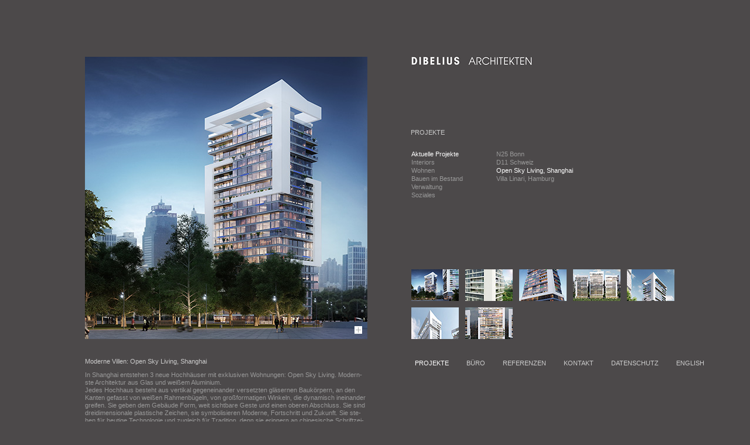

--- FILE ---
content_type: text/html; charset=UTF-8
request_url: https://www.dibelius-architekten.de/index.php?article_id=69&clang=0
body_size: 3115
content:
<!DOCTYPE html PUBLIC "-//W3C//DTD XHTML 1.0 Strict//EN" "http://www.w3.org/TR/xhtml1/DTD/xhtml1-strict.dtd">
<html xmlns="http://www.w3.org/1999/xhtml" xml:lang="de" lang="de">
<head>

<meta http-equiv="content-type" content="text/html; charset=utf8" />
	<meta http-equiv="Content-Script-Type" content = "text/javascript"/>


<base href="https://www.dibelius-architekten.de/" />






<title>Dibelius Architekten | Moderne Villen | Open Sky Living, Shanghai</title>
<meta name="keywords" content="moderne Villen, Moderne Architektur, China" />
<meta name="description" content="Open sky living, Shanghai, China,   3 neue Hoch­häu­ser mit ex­klu­si­ven Woh­nun­gen" />
<meta name="robots" content="index, follow" />
<meta name="imagetoolbar" content="no" />
<meta name="p:domain_verify" content="297a41aa6253429d93743ff03b445b5e" />
<link rel="stylesheet" href="https://www.dibelius-architekten.de/files/dibelius/main.css" type="text/css" media="screen" />
<!--[if lte IE 8]>

   <style type="text/css">@import url(https://www.dibelius-architekten.de/files/dibelius/mainIE.css);</style>
 <![endif]-->
<!--[if lte IE 7]>

   <style type="text/css">@import url(https://www.dibelius-architekten.de/files/dibelius/mainIE7.css);</style>
 <![endif]-->
<!--[if lte IE 6]>

   <style type="text/css">@import url(https://www.dibelius-architekten.de/files/dibelius/mainIE6.css);</style>
 <![endif]-->
<!--[if lte IE 5]>

   <style type="text/css">@import url(https://www.dibelius-architekten.de/files/dibelius/mainIE5.css);</style>
 <![endif]-->

<link rel="SHORTCUT ICON" href="https://www.dibelius-architekten.de/files/dibelius/favicon.ico"/>

<script type="text/javascript">

// <![CDATA[



gLang="de";
gHomeurl="https://www.dibelius-architekten.de/";
gLangcode="0";

// ]]>

</script>

<script src="https://www.dibelius-architekten.de/files/dibelius/js/scripts.js" type="text/javascript"></script>
<script src="https://www.dibelius-architekten.de/files/dibelius/js/refscripte.js" type="text/javascript"></script>
<script src="https://www.dibelius-architekten.de/files/dibelius/js/jquery-1.12.3.min.js.css" type="text/javascript"></script>

<script type="text/javascript">

// <![CDATA[
fftest("https://www.dibelius-architekten.de/");

preloadArray=new Array();

// ]]>

</script>

</head><body onload="iniimg();" class="lang_0">
		<!-- start preloader fuer Bilder-->
				<!--  wird bei Bedarf per JS gefuellt-->
<div id="preloader">
	</div>
		<!-- ENDE preloader fuer Bilder-->
			<!-- start Overlay fuer Gross-Bild-->
			<div id="overlaycontainer">
					<!--  wird bei Bedarf per JS gefuellt-->
			<div id="overlay">
				</div></div>
					<!-- Ende Overlay -->
				
	<!-- start Rahmen-->
	<div id="rahmen">

		
			
	<!-- start Logo-->			
<div id="Logo">

	<a href="index.php?article_id=73&amp;clang=0"><img src="files/dibelius/Logo.gif" id="dib_Logo" alt="DIBELIUS ARCHITEKTEN - Logo" /></a>
	
</div>
	<!-- ENDE Logo-->
<!-- start navigation-->	


		
	
			<h1 id="Menueheadline">PROJEKTE</h1>
<!-- Haupt-Menue-->
<div id="Maninmenue">
<!-- Haupt-Menuepunkt 1--><div class="hm_a"><a class="menue_a"  href="index.php?article_id=2&amp;clang=0" ><img src="https://www.dibelius-architekten.de/files/dibelius/MenArrow_n.gif" class="MenArrow" id="hm_1" alt="Menue-Punkt" />PROJEKTE</a></div>
<!-- Haupt-Menuepunkt 2--><div class="hm"><a class="menue"  href="index.php?article_id=35&amp;clang=0"   onmouseover="menrolloverR('hm_2');" onmouseout="menrollout('hm_2');"><img src="https://www.dibelius-architekten.de/files/dibelius/MenArrow_n.gif" class="MenArrow" id="hm_2" alt="Menue-Punkt" />BÜRO</a></div>
<!-- Haupt-Menuepunkt 3--><div class="hm"><a class="menue"  href="index.php?article_id=3&amp;clang=0"   onmouseover="menrolloverR('hm_3');" onmouseout="menrollout('hm_3');"><img src="https://www.dibelius-architekten.de/files/dibelius/MenArrow_n.gif" class="MenArrow" id="hm_3" alt="Menue-Punkt" />REFERENZEN</a></div>
<!-- Haupt-Menuepunkt 4--><div class="hm"><a class="menue"  href="index.php?article_id=4&amp;clang=0"   onmouseover="menrolloverR('hm_4');" onmouseout="menrollout('hm_4');"><img src="https://www.dibelius-architekten.de/files/dibelius/MenArrow_n.gif" class="MenArrow" id="hm_4" alt="Menue-Punkt" />KONTAKT</a></div>
<!-- Haupt-Menuepunkt 5--><div class="hm"><a class="menue"  href="index.php?article_id=74&amp;clang=0"   onmouseover="menrolloverR('hm_5');" onmouseout="menrollout('hm_5');"><img src="https://www.dibelius-architekten.de/files/dibelius/MenArrow_n.gif" class="MenArrow" id="hm_5" alt="Menue-Punkt" />DATENSCHUTZ</a></div>
<!-- Sprachmenue--><div class="hm"><a class="menue"  href="index.php?article_id=69&amp;clang=1"   onmouseover="menrolloverR('hm_5');" onmouseout="menrollout('hm_5');"><img src="https://www.dibelius-architekten.de/files/dibelius/MenArrow_n.gif" class="MenArrow" id="hm_5" alt="Menue-Punkt" />ENGLISH</a></div></div><!--ENDE  Haupt-Menue-->
<!-- Unter-Menue 1-->
<div id="Submenue_1">
<!-- Sub1-Menuepunkt 1--><div class="sl_1_a"><a class="submenu_a" href="index.php?article_id=68&amp;clang=0" ><img src="https://www.dibelius-architekten.de/files/dibelius/MenArrow_n.gif" class="MenArrow" id="sl_1_1" alt="Menue-Punkt" />Aktuelle Projekte</a></div><br />
<!-- Sub1-Menuepunkt 2--><div class="sl_1"><a class="submenu" href="index.php?article_id=54&amp;clang=0"   onmouseover="menrolloverR('sl_1_2');" onmouseout="menrollout('sl_1_2');"><img src="https://www.dibelius-architekten.de/files/dibelius/MenArrow_n.gif" class="MenArrow" id="sl_1_2" alt="Menue-Punkt" />Interiors</a></div><br />
<!-- Sub1-Menuepunkt 3--><div class="sl_1"><a class="submenu" href="index.php?article_id=47&amp;clang=0"   onmouseover="menrolloverR('sl_1_3');" onmouseout="menrollout('sl_1_3');"><img src="https://www.dibelius-architekten.de/files/dibelius/MenArrow_n.gif" class="MenArrow" id="sl_1_3" alt="Menue-Punkt" />Wohnen</a></div><br />
<!-- Sub1-Menuepunkt 4--><div class="sl_1"><a class="submenu" href="index.php?article_id=7&amp;clang=0"   onmouseover="menrolloverR('sl_1_4');" onmouseout="menrollout('sl_1_4');"><img src="https://www.dibelius-architekten.de/files/dibelius/MenArrow_n.gif" class="MenArrow" id="sl_1_4" alt="Menue-Punkt" />Bauen im Bestand</a></div><br />
<!-- Sub1-Menuepunkt 5--><div class="sl_1"><a class="submenu" href="index.php?article_id=8&amp;clang=0"   onmouseover="menrolloverR('sl_1_5');" onmouseout="menrollout('sl_1_5');"><img src="https://www.dibelius-architekten.de/files/dibelius/MenArrow_n.gif" class="MenArrow" id="sl_1_5" alt="Menue-Punkt" />Verwaltung</a></div><br />
<!-- Sub1-Menuepunkt 6--><div class="sl_1"><a class="submenu" href="index.php?article_id=25&amp;clang=0"   onmouseover="menrolloverR('sl_1_6');" onmouseout="menrollout('sl_1_6');"><img src="https://www.dibelius-architekten.de/files/dibelius/MenArrow_n.gif" class="MenArrow" id="sl_1_6" alt="Menue-Punkt" />Soziales</a></div><br />
</div><!--ENDE  Unter-Menue 1-->
<!-- Unter-Menue 2-->
<div id="Submenue_2">
<!-- Sub2-Menuepunkt1--><div class="sl_2"><a class="submenu2" href="index.php?article_id=68&amp;clang=0"   onmouseover="menrolloverR('sl_2_1');" onmouseout="menrollout('sl_2_1');"><img src="https://www.dibelius-architekten.de/files/dibelius/MenArrow_n.gif" class="MenArrow" id="sl_2_1" alt="Menue-Punkt" />N25 Bonn</a></div><br />
<!-- Sub2-Menuepunkt2--><div class="sl_2"><a class="submenu2" href="index.php?article_id=67&amp;clang=0"   onmouseover="menrolloverR('sl_2_2');" onmouseout="menrollout('sl_2_2');"><img src="https://www.dibelius-architekten.de/files/dibelius/MenArrow_n.gif" class="MenArrow" id="sl_2_2" alt="Menue-Punkt" />D11 Schweiz</a></div><br />
<!-- Sub2-Menuepunkt3--><div class="sl_2_a"><a class="submenu2_a" href="index.php?article_id=69&amp;clang=0" ><img src="https://www.dibelius-architekten.de/files/dibelius/MenArrow_n.gif" class="MenArrow" id="sl_2_3" alt="Menue-Punkt" />Open Sky Living, Shanghai</a></div><br />
<!-- Sub2-Menuepunkt4--><div class="sl_2"><a class="submenu2" href="index.php?article_id=45&amp;clang=0"   onmouseover="menrolloverR('sl_2_4');" onmouseout="menrollout('sl_2_4');"><img src="https://www.dibelius-architekten.de/files/dibelius/MenArrow_n.gif" class="MenArrow" id="sl_2_4" alt="Menue-Punkt" />Villa Linari, Hamburg</a></div><br />
</div><!--ENDE  Unter-Menue 2-->

	

		
<!-- ENDE navigation-->		
<!-- start content-->	


			
				<!--normal --> <div id="mainimage1"   ><div id="imgcont1" class="clickable" onmouseup="getBigimg('./files/dibelius/img/Moderne_Villen/moderne_villen_dibelius-architekten-open-sky-living-1.jpg');" ><img src="./files/dibelius-architekten-open-sky-living-1.jpg"  alt="Moderne Villen: dibelius-architekten-open-sky-living-1.jpg"   /><div id="enlarge_link"><img src="./files/dibelius/big_btn.gif" id="bigbtn"/></div></div></div>				<script type="text/javascript">

			    // <![CDATA[
			
	
	
						document.getElementById("imgcont1").style.display="none";
				
						
					vTyp=1;
					
					
				
					// ]]>

					  </script><script type="text/javascript">

		    // <![CDATA[
preloadArray.push("t_dibelius-architekten-open-sky-living-1.jpg");
preloadArray.push("t_dibelius-architekten-open-sky-living-2.jpg");
preloadArray.push("t_dibelius-architekten-open-sky-living-3.jpg");
preloadArray.push("t_dibelius-architekten-open-sky-living-4.jpg");
	// ]]>

	  </script>	
	<!-- start Thumbnails oben-->
	<div id="thmbs_o">
		
		<img src="./files/t_dibelius-architekten-open-sky-living-1.jpg" class="thumbnail" onmouseup="getimg('t_dibelius-architekten-open-sky-living-1.jpg',1);"  alt="zum Vergr&ouml;&szlig;ern hier klicken" /><img src="./files/t_dibelius-architekten-open-sky-living-2.jpg" class="thumbnail" onmouseup="getimg('t_dibelius-architekten-open-sky-living-2.jpg',1);"  alt="zum Vergr&ouml;&szlig;ern hier klicken" /><img src="./files/t_dibelius-architekten-open-sky-living-3.jpg" class="thumbnail" onmouseup="getimg('t_dibelius-architekten-open-sky-living-3.jpg',1);"  alt="zum Vergr&ouml;&szlig;ern hier klicken" /><img src="./files/t_dibelius-architekten-open-sky-living-4.jpg" class="thumbnail" onmouseup="getimg('t_dibelius-architekten-open-sky-living-4.jpg',1);"  alt="zum Vergr&ouml;&szlig;ern hier klicken" /><img src="./files/t_dibelius-architekten-open-sky-living-5.jpg" class="thumbnail" onmouseup="getimg('t_dibelius-architekten-open-sky-living-5.jpg',1);"  alt="zum Vergr&ouml;&szlig;ern hier klicken" />
		<!-- ENDE Thumbnails oben-->
		</div><script type="text/javascript">

		    // <![CDATA[
preloadArray.push("t_dibelius-architekten-open-sky-living-6.jpg");
preloadArray.push("t_dibelius-architekten-open-sky-living-7.jpg");
	// ]]>

	  </script>	
	<!-- start Thumbnails unten-->
	<div id="thmbs_u">
		
		<img src="./files/t_dibelius-architekten-open-sky-living-6.jpg" class="thumbnail" onmouseup="getimg('t_dibelius-architekten-open-sky-living-6.jpg',1);"  alt="zum Vergr&ouml;&szlig;ern hier klicken" /><img src="./files/t_dibelius-architekten-open-sky-living-7.jpg" class="thumbnail" onmouseup="getimg('t_dibelius-architekten-open-sky-living-7.jpg',1);"  alt="zum Vergr&ouml;&szlig;ern hier klicken" />
		<!-- ENDE Thumbnails unten-->
		</div><div id="maintext1">


<h1 class="mainheadline" >Moderne Villen: Open Sky Living, Shanghai</h1>
<p>In Shang­hai ent­ste­hen 3 neue Hoch­häu­ser mit ex­klu­si­ven Woh­nun­gen: Open Sky Li­ving. Mo­dern­ste Ar­chi­tek­tur aus Glas und wei­ßem Alu­mi­ni­um. <br />
Je­des Hoch­haus be­steht aus ver­ti­kal ge­gen­ein­an­der ver­setz­ten glä­ser­nen Bau­kör­pern, an den Kan­ten ge­fasst von wei­ßen Rah­men­bü­geln, von groß­for­ma­ti­gen Win­keln, die dy­na­misch in­ein­an­der grei­fen. Sie ge­ben dem Ge­bäu­de Form, weit sicht­ba­re Ge­ste und ei­nen obe­ren  Ab­schluss. Sie sind drei­di­men­sio­na­le pla­sti­sche Zei­chen, sie sym­bo­li­sie­ren Mo­der­ne, Fort­schritt und Zu­kunft. Sie ste­hen für heu­ti­ge Tech­no­lo­gie und zugleich für Tra­di­ti­on, denn sie er­in­nern an chi­ne­si­sche Schrift­zei­chen eben­so wie an Ele­men­te chi­ne­si­scher Pa­go­den.</p>

<p>In­di­vi­du­el­le Grund­ris­se, transparen­te Ar­chi­tek­tur mit umlaufend raumhoher Verglasung und hochwertigen Aus­stat­tungs­de­tails mit ed­len Ex­tras, die auch den hoh­en chinesischen An­sprü­chen ge­nü­gen. Das Licht, der of­fe­ne Him­mel und der Weit­blick in den Park sind hier we­sent­li­che Ele­men­te mo­der­nen Woh­nens.</p></div>		
	
<!-- ende content-->

	<!-- ende Rahmen-->

		</div>
		
</body>

</html>

--- FILE ---
content_type: text/css
request_url: https://www.dibelius-architekten.de/files/dibelius/main.css
body_size: 15455
content:
/* Standard-Stylesheet für dibelius.de
*/

/* allgemeines*/

body
{
	
background-color:#4C494A;

font-family: Verdana, sans-serif;
font-size: 10px;
margin: 0px;
padding: 15px 20px 0px 30px;
color: #fff;

}

img{border:none;}
/* Bild-Vorlader*/
#preloader
{
	display:none;
	width:0px;
	height:0px;
}
.preloadimg
{
	display:none;
	width:0px;
	height:0px;
	border:none;
}

/*Seitenrahmen*/

#rahmen, #overlay
{
border: none;
display: block;
text-align: left;
position: relative;
padding:0px;

background-color: transparent; 

	margin: 0 auto 0;
width: 1000px;

top: 75px;

}

.index #rahmen
{
	top: 82px;

}

/* Menue-Headline */


#Menueheadline
{
	font-family: "Lucida Sans Unicode", "Lucida Grande", sans-serif;
		position:absolute;
		left: 556px;
		top:115px;
	font-size:11px;
	font-weight:normal;
	color:#ccc;
	height:25px;

}


/* Navigation*/
#Maninmenue
{
font-family: "Lucida Sans Unicode", "Lucida Grande", sans-serif;
	display:block;
	position:absolute;
margin-left: 536px;
margin-top:517px;

width: 580px;
height:25px;
}

.lang_1 #Maninmenue

{
	margin-left: 532px;
}
.index #Maninmenue
{	margin-top:597px;}

.index.lang_0 #Maninmenue
{
	margin-left: 498px;

}
.index.lang_1 #Maninmenue
{
	margin-left: 505px;
}
#Submenue_1
{
	 
	display:block;
	position:absolute;
margin-top: 163px;
left:557px;
width:170px;
height: 300px;

line-height:66%;
font-size: 11px;
}




#Submenue_2
{
	
		display:block;
	position:absolute;
top: 163px;
left: 702px;

height: 300px;
	line-height:66%;
	font-size: 11px;
}

.MenArrow, .MenArrow_hm, .MenArrow_ref
{
	/*
	width:7px;
	height:8px;
	border:0px;
	padding:0px 0px 0px 40px;
	margin:0px 2px 0px 0px;
	display:inline;
	border:none;
	
	*/
	display:none;
}

body.lang_1 .MenArrow, body.lang_1 .MenArrow_hm, body.lang_1 .MenArrow_ref{padding:0px 0px 0px 36px; }

/*
#Maninmenue .MenArrow
{
		padding:0px 0px 0px 20px;
	
}

*/
/* Menüpunkte, gemeinsame Formate */
a:link{
	background-color: transparent;
color:#999;
text-decoration: none;
font-style: normal;
border-style: none;
font-weight:normal;


}
a:visited{
background-color: transparent;
color:#999;
text-decoration: none;
font-style: normal;
border-style: none;
font-weight:normal;

}
a:hover{

background-color: transparent;
color: #fff;
text-decoration: none;
font-style: normal;
border-style: none;
font-weight:normal;

}
/* Menüpunkte, spezifische Formate */
.hm, .hm_a

{
	display:inline;
	margin: 0px 0px 0px 27px;
	font-size:11px;
}



.lang_1 .hm, .lang_1 .hm_a

{

	margin: 0px 0px 0px 29px;

}



/* Links, normal */
a:link.menue{

color:#ccc;
text-decoration: none;
font-style: normal;
border-style: none;
	

}
a:visited.menue{
background-color: transparent;
color:#ccc;
text-decoration: none;
font-style: normal;
border-style: none;

}
a:hover.menue{
background-color: transparent;
color: #fff;
text-decoration: none;
font-style: normal;
border-style: none;

}
a:active.menue{
background-color: transparent;

text-decoration: none;
font-style: normal;
border-style: none;

}
/* submenue*/
a:link.submenu{
	background-color: transparent;
color:#999;
text-decoration: none;
font-style: normal;
border-style: none;

}
a:visited.submenu{
background-color: transparent;
color:#999;
text-decoration: none;
font-style: normal;
border-style: none;

}
a:hover.submenu{

background-color: transparent;
color: #fff;
text-decoration: none;
font-style: normal;
border-style: none;

}
/* submenue Büro*/
a:link.submenu_b{
	background-color: transparent;
color:#999;
text-decoration: none;
font-style: normal;
border-style: none;

}
a:visited.submenu_b{
background-color: transparent;
color:#999;
text-decoration: none;
font-style: normal;
border-style: none;

}
a:hover.submenu_b{

background-color: transparent;
color: #ccc;
text-decoration: none;
font-style: normal;
border-style: none;

}
/* submenu2*/
a:link.submenu2{
	background-color: transparent;
color:#999;
text-decoration: none;
font-style: normal;
border-style: none;

}
a:visited.submenu2{
background-color: transparent;
color:#999;
text-decoration: none;
font-style: normal;
border-style: none;


}
a:hover.submenu2{

background-color: transparent;
color: #fff;
text-decoration: none;
font-style: normal;
border-style: none;

}

/* Links, Highlight */
a:link.menue_a{

color:#fff;
text-decoration: none;
font-style: normal;
border-style: none;
	

}
a:visited.menue_a{
background-color: transparent;
color:#fff;
text-decoration: none;
font-style: normal;
border-style: none;

}
a:hover.menue_a{
background-color: transparent;
color: #fff;
text-decoration: none;
font-style: normal;
border-style: none;

}
a:active.menue_a{
background-color: transparent;
color:#fff;
text-decoration: none;
font-style: normal;
border-style: none;

}
/* submenu_a*/
a:link.submenu_a{
	background-color: transparent;
color:#fff;
text-decoration: none;
font-style: normal;
border-style: none;

}
a:visited.submenu_a{
background-color: transparent;
color:#fff;
text-decoration: none;
font-style: normal;
border-style: none;

}
a:hover.submenu_a{

background-color: transparent;
color: #fff;
text-decoration: none;
font-style: normal;
border-style: none;

}

/* submenu_a Buero*/
a:link.submenu_b_a{
	background-color: transparent;
color:#ccc;
text-decoration: none;
font-style: normal;
border-style: none;

}
a:visited.submenu_b_a{
background-color: transparent;
color:#ccc;
text-decoration: none;
font-style: normal;
border-style: none;

}
a:hover.submenu_b_a{

background-color: transparent;
color: #ccc;
text-decoration: none;
font-style: normal;
border-style: none;

}
/* submenu2_a*/
a:link.submenu2_a{
	background-color: transparent;
color:#fff;
text-decoration: none;
font-style: normal;
border-style: none;

}
a:visited.submenu2_a{
background-color: transparent;
color:#fff;
text-decoration: none;
font-style: normal;
border-style: none;


}
a:hover.submenu2_a{

background-color: transparent;
color: #fff;
text-decoration: none;
font-style: normal;
border-style: none;

}
/* Logo */

#Logo	{
position: absolute;
width: 207px;
height: 16px;
margin-left: 557px;
margin-top:-1px;

}

.index #Logo	{
	
	margin-left:0;
	right: 0px;
	margin-top:6px;
		
}
/* dibelius_Logo*/

		#dibelius_Logo
		{
			display: block;
margin: 0px;

width: 207px;
height: 16px;
border-style: none;
}

/* content*/

/*textblock*/

#maintext1, #maintext1a
{
	position: relative;
	display:block;

	left:0px;
top:515px;


	padding:0px 0px 20px 0px;
	width:482px;
	font-family: Verdana, sans-serif;
	font-size: 11px;

		line-height: 125%;
	color:#999;
	
}

.index #maintext1
{
	top:55px;
}
h1.mainheadline
{
	font-family: Verdana, sans-serif;
	font-size: 11px;
	font-weight:normal;	
			line-height: 100%;
			color:#CCC;
		
}
/* Bilder*/

/* Slideshow*/



.lb_teasercontainer {
	position: relative;
	top: 37px;
    display: block;
    overflow: hidden;
    height: 536px;
	width:1000px;
    margin-bottom: -1px; /* renderfehler im ff abfangen */
}
.lbg_dumyyimg {
    opacity: 0;
    border: none;
    padding: 0px;
    margin: 0px;
    width: 100%;
    height: 536px;
	width:1000px;
    float: left;
    clear: left;
}

.lbs_slideshowitem {
    position: absolute;
    padding: 0px;
    margin: 0px;
    overflow: hidden;
    width: 100%;
    height: 100%;
    top: 0px;
    left: 0px;
}

.lbs_slideshowitem img {
    position: absolute;
    height: auto;
    width: 100%;
    top: 0px;
    left: 0px;
}

.lbs_slideshowitem > div {
    position: absolute;

    width: 100%;
	height: 100%;
}

.lbs_slideshowitem a
{
	display: block;
	position: absolute;
	top:0px;
	left:100px;
	height: 536px;
	width: 800px;
	background-color:transparent;
}
.lbg_slideshowmenue {
    pointer-events: none;
	width: 100%;
	height:100%;
	display: block;
	position: absolute;
		z-index:19;
}

.lbg_slideshowmenue div
{
	display: block;
	position: absolute;
	width: 23px;
	height:113px;
	background-color: transparent;
    pointer-events: auto;
	cursor: pointer;
	top: 220px;
}

.lbg_slideshowmenue #lbg_prevarr
{
    background: url(arrow_l.png) no-repeat;
	left: 20px;
} 

.lbg_slideshowmenue #lbg_nextarr
{
    background: url(arrow_r.png) no-repeat;
		right: 20px;
}
/* Haupt- oder Großbilder*/
#mainimage1,#mainimage2, #imgcont1, #imgcont2
{
	
	position:absolute;
	left:0px;
	margin-top:0px;

		
			margin: 0px;
			padding:0px;
			border: none;
			
		
}
#mainimage1,#mainimage2
{
		background-color: #636061; 
}
 #imgcont1, #imgcont2
{
		background-color: transparent; 
}


#mainimage1, #imgcont1
{
width: 482px;
	height: 482px;
	
}
#mainimage2, #imgcont2
{

width: 512px;
	height: 528px;
	
}


.index #mainimage2,.index  #imgcont2
{
	width: 1000px;
		height: 536px;
}
.index #mainimage2
{
	top: 30px;
}

#enlarge_link
{
	text-align:right;
			position:absolute;
						top: 460px;

			width: 473px;
		color:#999;
}

#bigbtn
{
	
	width: 13px;
	height:13px;
	border:none;
}
/*Thumbnails */
#thmbs_o
{
		position:absolute;
	width:470px;
	height: 57px;
	top:	363px;
left: 557px;
}
#thmbs_u
{
		position:absolute;
	width:470px;
	height: 57px;
	top:	428px;
left: 557px;
}
.thumbnail
{
		width:81px;
	height:54px;
	border:none;
	margin: 0px 11px 0px 0px;
		cursor:pointer;
}


#overlaycontainer
{
		position:absolute;
	
		top: 0px;
		left:0px;
		margin:0px;

width:100%;
height:100%;
	min-height:800px;
background-color:#4C494A;

/*background-color:#636061;*/

visibility: hidden;
	z-index:25;
}

#overlaybg
{
			position:fixed;
	background-color:#4C494A;

		left: -200px;
	width: calc(100% + 200px);
		height:100%;
}
#overlay
{
	
	
		margin: 0 auto 0;
	width: 940px;
left:5px;
	top: 98px;
}

#overlayImgCont
{
	
	border: none;


	position: relative;


	background-color: transparent; 
	
/*
		margin: 0 auto 0;
	width: 940px;
	top: 75px;
	*/



}
#overlayImg
{
	margin-top:0px;
}
#ladehinweis
{
		position:absolute;
		display:block;
			width: 940px;
	text-align:center;
		position:absolute;
			margin: 0 auto 0;
		top:100px;
		
		
}
#bigImgCont
{
	position:absolute;
	z-index:26;
		
}

#ovwerlayClose
{
	
		text-align:right;

		margin-top:-26px;

		margin-right:10px;
		
			z-index:27;
				color:#999;
		
}
#closebtn
{
	width: 13px;
	height:13px;

	border:none;
}
#overLogo
{
	position: absolute;
	width: 207px;
	height: 16px;
	margin-left: 594px;
	margin-top:-35px;
	z-index: 50;

}
/* Sonderfall Index */
#textimg
{

		display:block;
		position:absolute;

		margin-left: 555px;
		margin-top:-260px;
	width: 365px;
	height:216px;
}
#textimgcont
{

	width: 365px;
	height:216px;
}
#textimg_img
{
	border:none;
	
	width: 365px;
	height:216px;
}

#maintext_index
{
	position: absolute;
	display:block;

	left:0px;
top:515px;


	padding:0px 0px 20px 0px;
	width:482px;
	font-family: Verdana, sans-serif;
	font-size: 11px;

		line-height: 150%;
	color:#999;
	
}

#maintext1a
{
	
		top:545px;
}
/* Sonderfall Referenzen */

h2#refHL
{
	font-family: Verdana, sans-serif;
	font-size: 11px;
	margin-left:1px;
}
#maintext_ref
{

			display:block;
			position:absolute;
		margin-top: 220px;
		left:553px;
		width:400px;
	z-index: 2;
	
		line-height:100%;
}
/*
#refcont_1, #refcont_2, #refcont_3, #refcont_4, #refcont_5, #refcont_6, #refcont_7,  #refcont_8, #refcont_9
{
	background-color:transparent;
				
	position:absolute;

	height: 250px;
}
*/

.refcont
{
		
			position:absolute;
		height: 265px;
}
#refcont_1
{
	background-color:transparent;

	display:block;
		
}
.nextlink
{
	position: absolute;
	bottom: 0px;
	right: 0px;


}
.reftable
{
	padding:0px;
	margin:5px 0px 0px 0px;
	border: none;
}
.refrow
{
		border: none;
			
}

.reftab_li
{


	font-family: Verdana, sans-serif;
	font-size: 11px;
		color:#999;
			line-height:125%;
			vertical-align:top;
			text-align:left;
		
			margin:0px;
				border: none;
				width: 90px;
				padding-top:5px;
}
.refspacer
{
	width:10px;
		border: none;
			vertical-align:top;
}
.reftab_re, .reftab_re_v, .reftab_re_b
{

	

	font-family: Verdana, sans-serif;
	font-size: 11px;
		color:#999;
		line-height:120%;
		vertical-align:top;
			
				margin:0px;
			border: none;
				width: 300px;
				padding-top:5px;
}

.reftab_re_v
{
	text-align: right;
	padding-top:4px;
}

.reftab_re_b
{
height:20px;
padding-left:92px;

}

.MenArrow_ref
{

	

	padding:0px 0px 0px 0px;
	margin:-20px 2px -1px 0px;
	

}

#Submenue_1_ref
{
	 
	display:block;
	position:absolute;
margin-top: 148px;
left:556px;
width:300px;
height: 200px;
font-weight:normal;
line-height:50%;
	z-index: 2;
}
.RefArrow, .RefArrowBack
{
	position: relative;
	width:7px;
	height:8px;
	border:0px;
	padding:0px;
	margin:0px;
	top: 1px;

		left: 3px;
	border:none;
}
.RefArrowBack
{

	margin-right:5px;

}
a:link.reflink{
	background-color: transparent;
color:#999;
text-decoration: none;
font-style: normal;
border-style: none;
font-weight:normal;
line-height:50%;

}
a:visited.reflink{
background-color: transparent;
color:#999;
text-decoration: none;
font-style: normal;
border-style: none;
font-weight:normal;
line-height:50%;
}
a:hover.reflink{

background-color: transparent;
color: #fff;
text-decoration: none;
font-style: normal;
border-style: none;
font-weight:normal;
line-height:50%;
}

/* submenu*/

a:link.submenu_r{
	background-color: transparent;
	
color:#999;

text-decoration: none;
font-style: normal;
border-style: none;
font-weight:normal;
line-height:100%;


}
a:visited.submenu_r{
background-color: transparent;
color:#999;

text-decoration: none;
font-style: normal;
border-style: none;
font-weight:normal;
line-height:100%;
;
}
a:hover.submenu_r{

background-color: transparent;
color: #999;

text-decoration: none;
font-style: normal;
border-style: none;
font-weight:normal;
line-height:100%;
top:-20px;
}



/* submenu_a*/
a:link.submenu_r_a{
	background-color: transparent;
color:#fff;
text-decoration: none;
font-style: normal;
border-style: none;
font-weight:normal;
line-height:100%;

}
a:visited.submenu_r_a{
background-color: transparent;
color:#fff;
text-decoration: none;
font-style: normal;
border-style: none;
font-weight:normal;
line-height:100%;
}
a:hover.submenu_r_a{

background-color: transparent;
color: #fff;
text-decoration: none;
font-style: normal;
border-style: none;
font-weight:normal;
line-height:100%;
}



/* Sonderfall Buero */
#text_Buero, #text_Buero2
{
		display:block;
		position:absolute;
	margin-top: 220px;
	left:555px;
	width:400px;
	height: 300px;


	font-family: Verdana, sans-serif;
	font-size: 11px;
	font-weight:normal;	
			line-height: 120%;
				color:#999;
				
			
}

#text_Buero2
{
		margin-top: 169px;
}
#Submenue_1_buero
{

	display:block;
	position:absolute;
		left: 699px;
top:125px;
width:250px;
height: 150px;
	font-size:11px;
line-height:66%;
font-weight:bold;
}

#text_Buero h2, #text_Buero2 h2
{
		font-size: 11px;
		color:#CCC;
		margin-bottom:-10px;
	
}
/* Sonderfall Kontakt */
#text_Kontakt_li, #mailtext, #text_Kontakt_re
{

		display:block;
		position:absolute;
	margin-top: 180px;
	left:555px;
	width:200px;
	height: 200px;


	font-family: Verdana, sans-serif;
	font-size: 11px;
	font-weight:normal;	
			line-height: 120%;
				color:#999;
}

#mailtext
{

margin-top: 420px;
height: 50px;
}
#text_Kontakt_re
{
		
	left:755px;

}
/*vermischtes*/

.clickable
{
		cursor:pointer;
}

.t_rechts
{
	text-align: right;
}


.zweispalter #Menueheadline
{
	display: none;
}
.zweispalter #maincontent
{
	padding-top:50px;
	font-weight: normal;
	color: #999;
	hyphens: auto;

		width: 104%;
}
#text_datenschutz_l
{
	float: left;
	width: 45%;

}
#text_datenschutz_l h2, #text_datenschutz_r h2
{
	font-weight: normal;
	font-size:10px;
	color:#fff;
}
#text_datenschutz_r h2
{
	color: #4C494A;
}
#text_datenschutz_r
{
	float: right;
	width: 46.6%;

}
#text_clearfix
{
clear: both;	
}

--- FILE ---
content_type: text/javascript
request_url: https://www.dibelius-architekten.de/files/dibelius/js/scripts.js
body_size: 12583
content:




function iniimg()
{
	//initialisiert die Anzeige und das Vorausladen der Bilder
	inislides();
	
	var l=preloadArray.length;

	if (l>0)
	{
			var MeinTag=""; //leeren Tag initialisiern
		for (i=0;i<l; i++)
		{
		
			var MeinImg=preloadArray[i];
			
		
				z=MeinImg.length;
				var MeinBild="./files/"+MeinImg.substring(2, z);
			
			
			MeinTag=MeinTag + "<img src=\""+MeinBild+"\" class=\"preloadimg\" \/>";
			
			
		}

		document.getElementById("preloader").innerHTML=MeinTag;
	
	}
	
}

function inislides()
{
	// initialisiert - auf den Standard-Seiten - das Einblenden des Hauptbildes


	var MeinDiv="#imgcont" + String(vTyp);
	

var	vDauer=1000;

		//	new Effect.Appear(MeinDiv, { duration: vDauer });
			
			$(MeinDiv).fadeIn(vDauer);
		
}



////////////////////////////////////////////////////////////////
////////////////////////////////////////////////////////////////
// Skripte für durch Klick auf Thumbnails auzuwechselnde Bilder sowie ggf. Vergrößerung

function getimg(vIMG, vBig)
{
		// initiert den Wechsel des Haupt-Bildes
		
		//zunächst wird der Tag mit der Adresse des neuen Bildes und gegebenenfalls dem Vergrößerungs-Link generiert
		l=vIMG.length;
		var MeinBild="./files/"+vIMG.substring(2, l);
		
		var MeinScriptTag="";
			if (vBig)
			{
				var MeinGrossBild="./files/dibelius/img/Moderne_Villen/moderne_villen_"+vIMG.substring(2, l);
				MeinScriptTag= "class=\"clickable\" onmouseup=\"getBigimg('"+MeinGrossBild+"');\"  ";
			}
	MeinTag="<div id=\"imgcont"+vTyp+"\" style=\"display:none;\" "+MeinScriptTag+" ><img src=\""+MeinBild+"\"  alt=\"Moderne Villen\" class=\"centerimg_1\"  />";
		if (vBig)
		{
			MeinTag=MeinTag + "<div id=\"enlarge_link\"><img src=\"./files/dibelius/big_btn.gif\" id=\"bigbtn\"/></div>";
		}
//MeinTag=MeinTag + "<script type=\"text/javascript\">// <![CDATA[ inislides(); // ]]> </script>";

MeinTag=MeinTag +"</div>";
// Das aktuelle Bild wird ausgeblendet

fadeimg();
}


function fadeimg()
{

	// blendet das aktuelle Hauptbild aus, 
	// danach wird die Funktion changeimg ausgelöst
	// new Effect.Fade('imgcont'+vTyp, { duration: 0.5  ,afterFinish: changeimg});
	vTyp=1;
	$("#imgcont"+vTyp).fadeOut(500, function(){changeimg();});
}

function changeimg()
{
	

	// ersetzt den Inhalt des aktuellen Imagecontainers mit dem in getimg neu generierten Tag
vid="mainimage" +vTyp;
		document.getElementById(vid).innerHTML=MeinTag;
	inislides();
	
	
}
function showimg()
{
	

window.clearInterval(warten);
	var MeinDiv="#imgcont" + String(vTyp);
	

var	vDauer=1000;

		//	new Effect.Appear(MeinDiv, { duration: vDauer });
		
				$(MeinDiv).fadeIn(vDauer);
		
}

function getBigimg(vIMG)
{
	MeinTag="<div id=\"overlayImgCont\" ><div id=\"overlaybg\"></div><div id=\"overLogo\"><img src=\"files/dibelius/Logo.gif\" id=\"dibelius_Logo\" alt=\"dibelius - Logo\" /></div><div id=\"ladehinweis\">Bild wird geladen...</div><div id=\"bigImgCont\" onmousedown=\"closeOverlay();\" class=\"clickable\" style=\"display:none;\"><img src=\""+vIMG+"\" id=\"overlayImg\" /><div id=\"ovwerlayClose\" class=\"clickable\" onmousedown=\"closeOverlay();\" ><img src=\"./files/dibelius/close_btn.gif\" id=\"closebtn\"/></div></div></div>"; 


//MeinTag="<div id=\"overlayImgCont\" ><div id=\"ladehinweis\">Bild wird geladen...</div><div id=\"bigImgCont\" onmousedown=\"closeOverlay();\" class=\"clickable\" style=\"display:none;\"><img src=\""+vIMG+"\" id=\"overlayImg\" /><div id=\"ovwerlayClose\" class=\"clickable\" onmousedown=\"closeOverlay();\" ><img src=\"./files/dibelius/close_btn.gif\" id=\"closebtn\"/></div></div></div>"; 


		document.getElementById("overlay").innerHTML=MeinTag;
		
		var pagesize=getPageSize();
		var pagescroll=getPageScroll();



		if (navigator.userAgent.search("MSIE")>=0)
		{
			window.scrollTo(0, 0);


}


		document.getElementById("overlay").style.visibility="visible";
	document.getElementById("overlaycontainer").style.visibility="visible";
		var	vDauer=400;

var MeinOverlay="#overlaycontainer";
var MeinImg="#bigImgCont";
						//	new Effect.Appear(MeinOverlay, {fps:30,transition:Effect.Transitions.sinoidal,duration: 0.2});
					//	new Effect.Appear(MeinImg, {fps:30,delay:0.1,duration:vDauer,transition:Effect.Transitions.sinoidal,queue: 'end'});
					
					$(MeinOverlay).fadeIn(vDauer);
					$(MeinImg).fadeIn(vDauer);
							
							
}

////////////////////////////////////////////////////////////////
////////////////////////////////////////////////////////////////
// Overlay-Funktionen

function closeOverlay()
{
	MeinDiv="#overlaycontainer";
		//new Effect.Fade(MeinDiv, { duration: 0.3  ,afterFinish: killoverlay});
		$(MeinDiv).fadeOut(300, function(){killoverlay();});

}
function killoverlay()
{
	MeinTag="";
		document.getElementById("overlaycontainer").style.visibility="hidden";
//	document.getElementById("overlay").style.visibility="hidden";
		document.getElementById("overlay").innerHTML=MeinTag;
}
////////////////////////////////////////////////////////////////
////////////////////////////////////////////////////////////////

////////////////////////////////////////////////////////////////
////////////////////////////////////////////////////////////////

// Funktionen für Rollovereffekte im Menü
function menrollover(vid)
{
	/*
var	vtyp="";
	if (vid.search("hm")>=0){vtyp="hm_"}
	
	var MeinImg="files/dibelius/" +vtyp+ "MenArrow.gif";
		document.getElementById(vid).src=MeinImg;
	*/
}

function menrollout(vid)
{
	/*
var	vtyp="";
	if (vid.search("hm")>=0){vtyp="hm_"}
	
	var MeinImg="files/dibelius/" +vtyp+ "MenArrow_n.gif";
	
	document.getElementById(vid).src=MeinImg;
	*/
}
////////////////////////////////////////////////////////////////
////////////////////////////////////////////////////////////////

function menrolloverR(vid)
{
		/*
var	vtyp="";
//	if (vid.search("hm")>=0){vtyp="hm_"}
	
	var MeinImg="files/dibelius/" +vtyp+ "MenArrow.gif";
		document.getElementById(vid).src=MeinImg;
	
	*/
}
////////////////////////////////////////////////////////////////

////////////////////////////////////////////////////////////////

function ref_menrolloverR(vid)
{
	/*
var	vtyp="";
//	if (vid.search("hm")>=0){vtyp="hm_"}
	
	var MeinImg="files/dibelius/" +vtyp+ "MenArrow.gif";
		document.getElementById(vid).src=MeinImg;
	*/
}
////////////////////////////////////////////////////////////////
function ref_menrollout(vid)
{
	/*
var	vtyp="";
	if (vid.search("hm")>=0){vtyp="hm_"}
	
	var MeinImg="files/dibelius/" +vtyp+ "MenArrow_n.gif";
	
	document.getElementById(vid).src=MeinImg;
	*/
}
////////////////////////////////////////////////////////////////

// TEST!!!!!! für Navi mit fettenPfeilen

function menrolloverF(vid)
{
	
	/*
var	vtyp="";
	if (vid.search("hm")>=0){vtyp="hm_"}
	
	var MeinImg="files/dibelius/" +vtyp+ "MenArrow_f.gif";
		document.getElementById(vid).src=MeinImg;
	
	*/
}

function menrolloutF(vid)
{
	/*
var	vtyp="";
	if (vid.search("hm")>=0){vtyp="hm_"}
	
	var MeinImg="files/dibelius/" +vtyp+ "MenArrow_n.gif";
	
	document.getElementById(vid).src=MeinImg;
	*/
}
////////////////////////////////////////////////////////////////
////////////////////////////////////////////////////////////////
function fftest(vpfad)
{
/*

//	überprüft, ob als Browser Safari 2 oder niedriger oder die Windows-Version von Safari verwendet wird
	var n=Number(navigator.userAgent.charAt(60));

	var saf2=((navigator.userAgent.search("AppleWebKit")>=0) && ((n<5)||(navigator.appVersion.search("Windows")>=0) ) );
	
	if (saf2)
	{
	// in diesem Fall muss die Seitenhöhe manuell gesetzt werden

var	MyTag="\<link rel=\"stylesheet\" name = \"safaristyle\" href=\"" + vpfad+ "files/dibelius/mainS2.css\" type =\"text\/css\"\>";

			document.write(MyTag);
	}
	
	// überprüft die Monitorauflösung
	
	var MeineHoehe=screen.availHeight;



if (MeineHoehe<=768)
{
	var	MyTag="\<link rel=\"stylesheet\" name = \"kleinstyle\" href=\"" + vpfad+ "files/dibelius/small.css\" type =\"text\/css\"\>";

				document.write(MyTag);

}
*/

}
////////////////////////////////////////////////////////////////
////////////////////////////////////////////////////////////////
//Verschiedene Funktionen

function hideme(elem)
{
	// verbirgt das in elem übergebene Element
	document.getElementById(elem).style.visibility= 'hidden';
	document.getElementById(elem).style.width = '1px';
	document.getElementById(elem).style.overflow = 'hidden';
}

////////////////////////////////////////////////////////////////
////////////////////////////////////////////////////////////////

//Funktionen für die Harvester-sichere Anzeige von Mailadressen

function mailad() 
{ 

	DieAdresse="\<a href=mailto:"; 
DieAdresse= DieAdresse +"info\@"; 
DieAdresse= DieAdresse+"dibelius-architekten.de\>"; 
document.write(DieAdresse); 
}

function schreibmail()
 {  DerMailText="info\@";
DerMailText  = DerMailText  +"dibelius-architekten.de";
 document.write(DerMailText);  
} 



      function linkende()      {      
	DerTag="\<\/a\>";
       document.write(DerTag); 
     }
	////////////////////////////////////////////////////////////////
	////////////////////////////////////////////////////////////////
	
	// Funktionen für Formulare
function formbutton()

{
	var MeinText='<input type="hidden" name="form_submitted"  value="form_submitted" />',
	
	
MeinText=MeinText +	'<a href="#" style="height: 17px; width: 76px; color:#fff;" onclick="document.form1.submit();" onmouseover="m_rollover(this);"  onmouseout="m_rollout(this);" id="a_submitbtn">',

MeinText=MeinText +'<img src="img/submitbtn.gif" id="img_submitbtn"  />&nbsp;</a>';

 document.write(MeinText);
	
}

function killvalue(vdef,velem)
{
if (velem.value==vdef)
{
		velem.value="";
	}
}

////////////////////////////////////////////////////////////////
////////////////////////////////////////////////////////////////

// getPageSize()
// Taken from Lightbox.js

// Returns array with page width, height and window width, height
// Core code from - quirksmode.com
// Edit for Firefox by pHaez
//
function getPageSize(){
	
	var xScroll, yScroll;
	
	if (window.innerHeight && window.scrollMaxY) {	
		xScroll = window.innerWidth + window.scrollMaxX;
		yScroll = window.innerHeight + window.scrollMaxY;
	} else if (document.body.scrollHeight > document.body.offsetHeight){ // all but Explorer Mac
		xScroll = document.body.scrollWidth;
		yScroll = document.body.scrollHeight;
	} else { // Explorer Mac...would also work in Explorer 6 Strict, Mozilla and Safari
		xScroll = document.body.offsetWidth;
		yScroll = document.body.offsetHeight;
	}
	
	var windowWidth, windowHeight;
	
//	console.log(self.innerWidth);
//	console.log(document.documentElement.clientWidth);

	if (self.innerHeight) {	// all except Explorer
		if(document.documentElement.clientWidth){
			windowWidth = document.documentElement.clientWidth; 
		} else {
			windowWidth = self.innerWidth;
		}
		windowHeight = self.innerHeight;
	} else if (document.documentElement && document.documentElement.clientHeight) { // Explorer 6 Strict Mode
		windowWidth = document.documentElement.clientWidth;
		windowHeight = document.documentElement.clientHeight;
	} else if (document.body) { // other Explorers
		windowWidth = document.body.clientWidth;
		windowHeight = document.body.clientHeight;
	}	
	
	// for small pages with total height less then height of the viewport
	if(yScroll < windowHeight){
		pageHeight = windowHeight;
	} else { 
		pageHeight = yScroll;
	}

//	console.log("xScroll " + xScroll)
//	console.log("windowWidth " + windowWidth)

	// for small pages with total width less then width of the viewport
	if(xScroll < windowWidth){	
		pageWidth = xScroll;		
	} else {
		pageWidth = windowWidth;
	}
//	console.log("pageWidth " + pageWidth)

	arrayPageSize = new Array(pageWidth,pageHeight,windowWidth,windowHeight) 
	return arrayPageSize;
}

// -----------------------------------------------------------------------------------
// getPageScroll()
// Returns array with x,y page scroll values.
// Core code from - quirksmode.com
//
function getPageScroll(){

	var xScroll, yScroll;

	if (self.pageYOffset) {
		yScroll = self.pageYOffset;
		xScroll = self.pageXOffset;
	} else if (document.documentElement && document.documentElement.scrollTop){	 // Explorer 6 Strict
		yScroll = document.documentElement.scrollTop;
		xScroll = document.documentElement.scrollLeft;
	} else if (document.body) {// all other Explorers
		yScroll = document.body.scrollTop;
		xScroll = document.body.scrollLeft;	
	}

	arrayPageScroll = new Array(xScroll,yScroll) 
	return arrayPageScroll;
}

// -----------------------------------------------------------------------------------
// -----------------------------------------------------------------------------------


--- FILE ---
content_type: text/javascript
request_url: https://www.dibelius-architekten.de/files/dibelius/js/refscripte.js
body_size: 921
content:
ref_MyDiv=1;
ref_ChangeFlag=1;

ref_DivFadeOut=200;
ref_DivFadeIn=200;


function nextdiv()
{
// alert("NextDiv");
if (ref_ChangeFlag)
{
		ChangeFlag=0;
	var AktDiv="#refcont_" + String(ref_MyDiv);
	ref_MyDiv=ref_MyDiv+1;


//new Effect.Fade(AktDiv, {delay:0 ,transition: Effect.Transitions.sinoidal, duration: ref_DivFadeOut, afterFinish:divAppear });	

	$(AktDiv).fadeOut(ref_DivFadeOut, function(){divAppear();});

}
}

function prevdiv()
{



if (ref_ChangeFlag)
{

		ref_ChangeFlag=0;
	var AktDiv="#refcont_" + String(ref_MyDiv);

	ref_MyDiv=ref_MyDiv-1;
	

	//new Effect.Fade(AktDiv, {delay:0 , duration: ref_DivFadeOut, afterFinish:divAppear });	
	
	$(AktDiv).fadeOut(ref_DivFadeOut, function(){divAppear();});

}

}
function divAppear()
{
	
	Next_Div="#refcont_" + String(ref_MyDiv);

	//		new Effect.Appear(Next_Div, {delay:0,  duration: ref_DivFadeIn,  afterFinish:ref_initchange });	
	
	$(Next_Div).fadeIn(ref_DivFadeIn, function(){ref_initchange();});
		
}
function ref_initchange()
{
	ref_ChangeFlag=1;

}